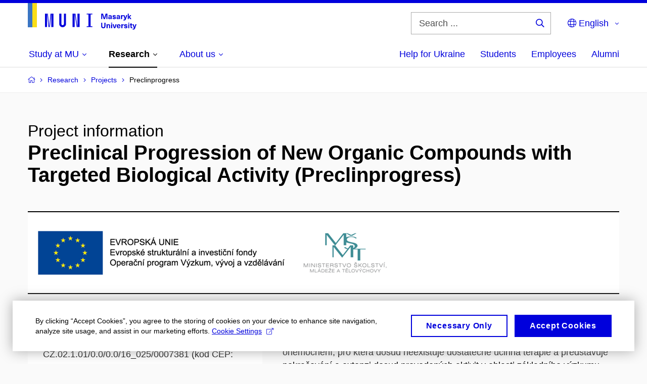

--- FILE ---
content_type: text/html; charset=utf-8
request_url: https://www.muni.cz/en/research/projects/42665?page=6
body_size: 22372
content:


<!doctype html>
<!--[if lte IE 9]>    <html lang="en" class="old-browser no-js no-touch"> <![endif]-->
<!--[if IE 9 ]>    <html lang="en" class="ie9 no-js no-touch"> <![endif]-->
<!--[if (gt IE 9)|!(IE)]><!-->
<html class="no-js" lang="en">
<!--<![endif]-->
<head>
    

<meta charset="utf-8" />
<meta name="viewport" content="width=device-width, initial-scale=1.0">

    <meta name="robots" content="index, follow">

<title>Page 6: Preclinical Progression of New Organic Compounds with Targeted Biological Activity | Masaryk University</title>

<meta name="twitter:site" content="@muni_cz">
<meta name="twitter:card" content="summary">

    <meta name="author" content="Masaryk University" />
    <meta name="twitter:title" content="Page 6: Preclinical Progression of New Organic Compounds with Targeted Biological Activity | Masaryk University" />
    <meta property="og:title" content="Page 6: Preclinical Progression of New Organic Compounds with Targeted Biological Activity | Masaryk University" />
    <meta property="og:image" content="https://cdn.muni.cz/media/2107661/img_3636.jpg?upscale=false&width=1200" />
    <meta name="twitter:image" content="https://cdn.muni.cz/media/2107662/img_3636.jpg?upscale=false&width=1200" />
    <meta property="og:url" content="https://www.muni.cz/en/research/projects/42665" />
    <meta property="og:site_name" content="Masaryk University" />


            <link rel="stylesheet" type="text/css" href="https://cdn.muni.cz/css/MuniWeb/MUNI/style.16de2afa9575307b7073.css" />
<script type="text/javascript" nonce="871728e1-c12f-48f6-918c-9a8b7d9058a0">/*! For license information please see muniweb-critical.f2b8e652ef8f9f2a5db3.js.LICENSE.txt */
!function(){function e(n){return e="function"==typeof Symbol&&"symbol"==typeof Symbol.iterator?function(e){return typeof e}:function(e){return e&&"function"==typeof Symbol&&e.constructor===Symbol&&e!==Symbol.prototype?"symbol":typeof e},e(n)}!function(n,t){function o(n,t){return e(n)===t}function i(){return"function"!=typeof t.createElement?t.createElement(arguments[0]):u?t.createElementNS.call(t,"http://www.w3.org/2000/svg",arguments[0]):t.createElement.apply(t,arguments)}function a(){var e=t.body;return e||((e=i(u?"svg":"body")).fake=!0),e}var s=[],c=[],r={_version:"3.3.1",_config:{classPrefix:"",enableClasses:!0,enableJSClass:!0,usePrefixes:!0},_q:[],on:function(e,n){var t=this;setTimeout((function(){n(t[e])}),0)},addTest:function(e,n,t){c.push({name:e,fn:n,options:t})},addAsyncTest:function(e){c.push({name:null,fn:e})}},l=function(){};l.prototype=r,l=new l;var d=t.documentElement,u="svg"===d.nodeName.toLowerCase(),f=r._config.usePrefixes?" -webkit- -moz- -o- -ms- ".split(" "):["",""];r._prefixes=f;var m=r.testStyles=function(e,n,o,s){var c,r,l,u,f="modernizr",m=i("div"),p=a();if(parseInt(o,10))for(;o--;)(l=i("div")).id=s?s[o]:f+(o+1),m.appendChild(l);return(c=i("style")).type="text/css",c.id="s"+f,(p.fake?p:m).appendChild(c),p.appendChild(m),c.styleSheet?c.styleSheet.cssText=e:c.appendChild(t.createTextNode(e)),m.id=f,p.fake&&(p.style.background="",p.style.overflow="hidden",u=d.style.overflow,d.style.overflow="hidden",d.appendChild(p)),r=n(m,e),p.fake?(p.parentNode.removeChild(p),d.style.overflow=u,d.offsetHeight):m.parentNode.removeChild(m),!!r};l.addTest("touch",(function(){var e;if("ontouchstart"in n||n.DocumentTouch&&t instanceof DocumentTouch)e=!0;else{var o=["@media (",f.join("touch-enabled),("),"heartz",")","{#modernizr{top:9px;position:absolute}}"].join("");m(o,(function(n){e=9===n.offsetTop}))}return e})),function(){var e,n,t,i,a,r;for(var d in c)if(c.hasOwnProperty(d)){if(e=[],(n=c[d]).name&&(e.push(n.name.toLowerCase()),n.options&&n.options.aliases&&n.options.aliases.length))for(t=0;t<n.options.aliases.length;t++)e.push(n.options.aliases[t].toLowerCase());for(i=o(n.fn,"function")?n.fn():n.fn,a=0;a<e.length;a++)1===(r=e[a].split(".")).length?l[r[0]]=i:(!l[r[0]]||l[r[0]]instanceof Boolean||(l[r[0]]=new Boolean(l[r[0]])),l[r[0]][r[1]]=i),s.push((i?"":"no-")+r.join("-"))}}(),function(e){var n=d.className,t=l._config.classPrefix||"";if(u&&(n=n.baseVal),l._config.enableJSClass){var o=new RegExp("(^|\\s)"+t+"no-js(\\s|$)");n=n.replace(o,"$1"+t+"js$2")}l._config.enableClasses&&(n+=" "+t+e.join(" "+t),u?d.className.baseVal=n:d.className=n)}(s),delete r.addTest,delete r.addAsyncTest;for(var p=0;p<l._q.length;p++)l._q[p]();n.Modernizr=l}(window,document),(navigator.maxTouchPoints>0||navigator.msMaxTouchPoints>0)&&(document.documentElement.className=document.documentElement.className.replace("no-touch","touch"))}(),function(e){e.oneTimeEvent=function(e,n,t){(t=t||document).addEventListener(e,(function t(o){return document.removeEventListener(e,t),n(o)}),!1)},e.isDocumentReady=!1,document.addEventListener("DocumentReady",(function(){e.isDocumentReady=!0})),e.elementReady=function(n,t){e.isDocumentReady?e.oneTimeEvent("ElementsReady."+n,t):e.oneTimeEvent("DocumentReady",t)},e.elementsReady=function(e,n){var t=function(o){e(o),!1!==n&&document.removeEventListener("ElementsReady",t)};document.addEventListener("ElementsReady",t,!1)},e.documentReady=function(e){document.addEventListener("DocumentReady",e,!1)};var n={};e.dictionary=function(e,t){if(null==t)return n[e];n[e]=t};var t={};e.items=function(e,n){if(null==n)return t[e];t[e]=n}}(window.Page=window.Page||{}),window.addEventListener("mc-consent",(function(e){e.detail.includes("mc-analytics")&&window.clarity&&window.clarity("consent")}));</script>


<script nonce="871728e1-c12f-48f6-918c-9a8b7d9058a0" data-gtm>
        window.gtm = {'data':{'code':{'v':'2.1'},'page':{'locale':'en','title':'Page 6: Preclinical Progression of New Organic Compounds with Targeted Biological Activity'},'user':{'ip':'3.22.63.0'},'tags':['Věda a výzkum']},'trail':{'page.trail':'Research/Projects/Project'}};
    window.dataLayer = window.dataLayer || [];
    dataLayer.push(window.gtm.data);
    dataLayer.push(window.gtm.trail);
    dataLayer.push({'event':'page'});
</script><script nonce="871728e1-c12f-48f6-918c-9a8b7d9058a0">window.dataLayer = window.dataLayer || [];function gtag() { dataLayer.push(arguments); }gtag('consent', 'default', {'analytics_storage': 'denied','ad_user_data': 'denied','ad_personalization': 'denied','ad_storage': 'denied',});</script>
<script nonce="871728e1-c12f-48f6-918c-9a8b7d9058a0" type="text/javascript" class="">
    (function(w,d,s,l,i){w[l]=w[l]||[];w[l].push({'gtm.start':
    new Date().getTime(),event:'gtm.js'});var f=d.getElementsByTagName(s)[0],
    j=d.createElement(s),dl=l!='dataLayer'?'&l='+l:'';j.async=true;j.src=
    'https://www.googletagmanager.com/gtm.js?id='+i+dl;var n=d.querySelector('[nonce]');
    n&&j.setAttribute('nonce',n.nonce||n.getAttribute('nonce'));f.parentNode.insertBefore(j,f);
    })(window,document,'script','dataLayer','GTM-5LQKVJ');</script>        <script nonce="871728e1-c12f-48f6-918c-9a8b7d9058a0" type="text/javascript">
            (function (c, l, a, r, i, t, y) {
                c[a] = c[a] || function () { (c[a].q = c[a].q || []).push(arguments) };
                t = l.createElement(r); t.async = 1; t.src = "https://www.clarity.ms/tag/" + i;
                y = l.getElementsByTagName(r)[0]; y.parentNode.insertBefore(t, y);
            })(window, document, "clarity", "script", "ku57fhseug");
        </script>
    

<script nonce="871728e1-c12f-48f6-918c-9a8b7d9058a0" type="text/javascript" class="mc-analytics">
    var _paq = window._paq = window._paq || [];
    
        _paq.push(['disableCookies']);
        _paq.push(['trackPageView']);
    (function() {
    var u="//analytics-test.ics.muni.cz:3500";
    _paq.push(['setTrackerUrl', u+'matomo.php']);
    _paq.push(['setSiteId', '667']);
    var d=document, g=d.createElement('script'), s=d.getElementsByTagName('script')[0];
    g.type='text/javascript'; g.async=true; g.src=u+'matomo.js'; s.parentNode.insertBefore(g,s);
    })();
</script>




<link rel="shortcut icon" type="image/x-icon" href="https://cdn.muni.cz/media/3722237/m_bile.ico" />

    <link rel="prev" href="/en/research/projects/42665?page=5" />
    <link rel="next" href="/en/research/projects/42665?page=7" />



    <meta name="facebook-domain-verification" content="37hb9y8dzayp8dy02ov1fdkhlvjp3i" />





    
</head>

<body>
            <p class="menu-accessibility">
            <a title="Go to main content (shortcut: Alt + 2)" accesskey="2" href="#main">
                Go to main content
            </a>
            <span class="hide">|</span>
            <a href="#menu-main">Go to main menu</a>
                <span class="hide">|</span>
                <a href="#form-search">Go to search</a>
        </p>

    
    


            <header class="header">
                <div class="header__wrap">
                    <div class="row-main">
                            <p class="header__logo header__logo--no-margin header__logo--no-margin--crop" role="banner">
                                        <a href="/en" title="Homepage site">
<svg width="215" height="53" viewBox="0 0 215 53"><rect x="0" y="0" width="9" height="48" style="fill:#3a75c3 !important"></rect>
<rect x="9" y="0" width="9" height="48" style="fill:#f9dd17 !important"></rect><path fill="#0000dc" d="M33.94,21l0,26.6l4.14,0l0,-26.6zm4.29,0l2.59,26.6l1.4,0l-2.58,-26.6zm6.73,0l-2.58,26.6l1.4,0l2.59,-26.6zm1.56,0l0,26.6l4.18,0l0,-26.6zm15.69,0l0,20.48c0,3.57,3.23,6.35,6.69,6.35c3.46,0,6.69,-2.78,6.69,-6.35l0,-20.48l-4.18,0l0,20.33c0,1.44,-1.29,2.47,-2.51,2.47c-1.22,0,-2.51,-1.03,-2.51,-2.47l0,-20.33zm26.26,0l0,26.6l4.18,0l0,-26.6zm4.33,0l3.95,26.6l1.45,0l-3.95,-26.6zm5.55,0l0,26.6l4.18,0l0,-26.6zm18.05,25.12l0,1.48l11.36,0l0,-1.48l-3.61,0l0,-23.64l3.61,0l0,-1.48l-11.36,0l0,1.48l3.57,0l0,23.64z"></path><path fill="#0000dc" d="M157.53,31.69l0,-10.68l-3.54,0l-1.55,4.9c-0.4,1.29,-0.76,2.63,-1.04,3.93l-0.03,0c-0.29,-1.3,-0.65,-2.64,-1.06,-3.93l-1.54,-4.9l-3.54,0l0,10.68l2.11,0l0,-5.31c0,-1.34,-0.03,-2.67,-0.09,-4l0.03,0c0.35,1.3,0.74,2.63,1.15,3.92l1.69,5.39l2.52,0l1.7,-5.39c0.4,-1.29,0.79,-2.62,1.13,-3.92l0.03,0c-0.06,1.33,-0.09,2.66,-0.09,4l0,5.31zm5.23,-7.86c-2.17,0,-3.22,1.17,-3.29,2.62l2.03,0c0.03,-0.72,0.48,-1.15,1.26,-1.15c0.74,0,1.25,0.39,1.25,1.35l0,0.27c-0.48,0.03,-1.34,0.12,-1.91,0.21c-2.2,0.34,-2.95,1.18,-2.95,2.43c0,1.32,0.98,2.31,2.6,2.31c1.04,0,1.9,-0.39,2.47,-1.2l0.03,0c0,0.37,0.03,0.7,0.1,1.02l1.9,0c-0.14,-0.51,-0.22,-1.13,-0.22,-2.09l0,-2.76c0,-1.99,-1.11,-3.01,-3.27,-3.01zm1.25,4.65c0,0.69,-0.07,1.09,-0.44,1.45c-0.3,0.3,-0.76,0.44,-1.19,0.44c-0.74,0,-1.13,-0.39,-1.13,-0.96c0,-0.62,0.36,-0.9,1.23,-1.05c0.45,-0.08,1.08,-0.14,1.53,-0.17zm6.81,-4.65c-1.89,0,-3.15,0.97,-3.15,2.34c0,1.77,1.36,2.07,2.64,2.4c1.19,0.31,1.75,0.45,1.75,1.11c0,0.45,-0.37,0.73,-1.1,0.73c-0.87,0,-1.34,-0.43,-1.34,-1.2l-2.13,0c0,1.85,1.31,2.72,3.42,2.72c2.07,0,3.36,-0.96,3.36,-2.39c0,-1.86,-1.5,-2.2,-2.86,-2.56c-1.16,-0.3,-1.64,-0.44,-1.64,-0.98c0,-0.43,0.36,-0.7,1.04,-0.7c0.75,0,1.19,0.33,1.19,1.11l2.02,0c0,-1.7,-1.21,-2.58,-3.2,-2.58zm8.23,0c-2.17,0,-3.22,1.17,-3.3,2.62l2.04,0c0.03,-0.72,0.48,-1.15,1.26,-1.15c0.74,0,1.25,0.39,1.25,1.35l0,0.27c-0.48,0.03,-1.34,0.12,-1.91,0.21c-2.2,0.34,-2.95,1.18,-2.95,2.43c0,1.32,0.97,2.31,2.59,2.31c1.05,0,1.91,-0.39,2.48,-1.2l0.03,0c0,0.37,0.03,0.7,0.1,1.02l1.89,0c-0.13,-0.51,-0.21,-1.13,-0.21,-2.09l0,-2.76c0,-1.99,-1.11,-3.01,-3.27,-3.01zm1.25,4.65c0,0.69,-0.08,1.09,-0.44,1.45c-0.3,0.3,-0.76,0.44,-1.2,0.44c-0.73,0,-1.12,-0.39,-1.12,-0.96c0,-0.62,0.36,-0.9,1.23,-1.05c0.45,-0.08,1.08,-0.14,1.53,-0.17zm8.02,-4.53c-0.9,0,-1.57,0.37,-2.08,1.2l-0.03,0l0,-1.08l-1.93,0l0,7.62l2.1,0l0,-3.6c0,-1.5,0.68,-2.31,1.97,-2.31c0.21,0,0.43,0.03,0.66,0.07l0,-1.81c-0.2,-0.06,-0.48,-0.09,-0.69,-0.09zm8.48,0.12l-2.16,0l-0.83,2.55c-0.34,1.05,-0.62,2.13,-0.88,3.19l-0.03,0c-0.24,-1.06,-0.52,-2.14,-0.84,-3.19l-0.78,-2.55l-2.25,0l2.16,6.19c0.3,0.86,0.36,1.1,0.36,1.38c0,0.75,-0.55,1.24,-1.39,1.24c-0.32,0,-0.61,-0.05,-0.82,-0.13l0,1.68c0.32,0.08,0.72,0.12,1.1,0.12c1.9,0,2.86,-0.67,3.63,-2.82zm8.19,7.62l-3.21,-4.11l2.89,-3.51l-2.36,0l-2.47,3.07l-0.03,0l0,-6.13l-2.09,0l0,10.68l2.09,0l0,-3.57l0.03,0l2.55,3.57z"></path><path fill="#0000dc" d="M153.63,39.01l-2.2,0l0,6.52c0,1.6,-0.72,2.45,-2.05,2.45c-1.32,0,-2.04,-0.85,-2.04,-2.45l0,-6.52l-2.2,0l0,6.6c0,2.82,1.53,4.32,4.24,4.32c2.72,0,4.25,-1.5,4.25,-4.32zm6.39,2.88c-0.97,0,-1.74,0.46,-2.24,1.14l-0.02,0l0,-0.96l-1.97,0l0,7.62l2.1,0l0,-4.08c0,-1.38,0.63,-2.07,1.5,-2.07c0.83,0,1.34,0.52,1.34,1.68l0,4.47l2.1,0l0,-4.68c0,-2.07,-1.1,-3.12,-2.81,-3.12zm6.87,-1.08l0,-1.8l-2.1,0l0,1.8zm0,8.88l0,-7.62l-2.1,0l0,7.62zm6.21,0l2.56,-7.62l-2.19,0l-0.88,3c-0.31,1.08,-0.6,2.19,-0.84,3.3l-0.03,0c-0.24,-1.11,-0.53,-2.22,-0.84,-3.3l-0.88,-3l-2.19,0l2.56,7.62zm6.69,-1.24c-0.9,0,-1.66,-0.56,-1.73,-2.14l5.48,0c0,-0.84,-0.07,-1.42,-0.24,-1.95c-0.48,-1.54,-1.77,-2.53,-3.52,-2.53c-2.39,0,-3.78,1.74,-3.78,3.99c0,2.43,1.39,4.11,3.79,4.11c2.02,0,3.34,-1.16,3.65,-2.55l-2.15,0c-0.1,0.61,-0.66,1.07,-1.5,1.07zm-0.01,-5.14c0.84,0,1.53,0.53,1.66,1.68l-3.33,0c0.17,-1.15,0.81,-1.68,1.67,-1.68zm9.35,-1.36c-0.9,0,-1.57,0.37,-2.08,1.2l-0.03,0l0,-1.08l-1.93,0l0,7.62l2.1,0l0,-3.6c0,-1.5,0.69,-2.31,1.97,-2.31c0.22,0,0.43,0.03,0.66,0.07l0,-1.81c-0.2,-0.06,-0.48,-0.09,-0.69,-0.09zm4.55,-0.12c-1.89,0,-3.15,0.97,-3.15,2.34c0,1.77,1.36,2.07,2.64,2.4c1.18,0.31,1.75,0.45,1.75,1.11c0,0.45,-0.37,0.73,-1.11,0.73c-0.87,0,-1.33,-0.43,-1.33,-1.2l-2.13,0c0,1.85,1.31,2.72,3.42,2.72c2.07,0,3.36,-0.96,3.36,-2.39c0,-1.86,-1.5,-2.2,-2.87,-2.56c-1.15,-0.3,-1.63,-0.43,-1.63,-0.98c0,-0.43,0.36,-0.7,1.03,-0.7c0.75,0,1.2,0.33,1.2,1.11l2.02,0c0,-1.7,-1.21,-2.58,-3.2,-2.58zm7.13,-1.02l0,-1.8l-2.1,0l0,1.8zm0,8.88l0,-7.62l-2.1,0l0,7.62zm5.45,-1.58c-0.72,0,-0.99,-0.33,-0.99,-1.16l0,-3.32l1.46,0l0,-1.56l-1.46,0l0,-1.98l-2.1,0l0,1.98l-1.23,0l0,1.56l1.23,0l0,3.69c0,1.77,0.77,2.47,2.52,2.47c0.36,0,0.83,-0.06,1.11,-0.15l0,-1.6c-0.13,0.05,-0.34,0.07,-0.54,0.07zm8.81,-6.04l-2.16,0l-0.83,2.55c-0.34,1.05,-0.63,2.13,-0.88,3.19l-0.03,0c-0.24,-1.06,-0.53,-2.14,-0.84,-3.19l-0.78,-2.55l-2.25,0l2.16,6.2c0.3,0.85,0.36,1.09,0.36,1.37c0,0.75,-0.56,1.24,-1.4,1.24c-0.31,0,-0.6,-0.05,-0.81,-0.13l0,1.68c0.32,0.08,0.72,0.12,1.1,0.12c1.9,0,2.86,-0.67,3.63,-2.82z"></path><desc>Masaryk University</desc></svg>        </a>

                            </p>

                    <div class="header__side">
                        

                            <form id="form-search" action="/en/search" class="header__search" role="search">
                                <fieldset>
                                    <p>
                                        <label for="search" class="header__search__label icon icon-search"><span class="vhide">Search ...</span></label>
                                        <span class="inp-fix inp-icon inp-icon--after">
                                            <input type="text" name="q" id="search" class="inp-text" placeholder="Search ..." data-hj-masked maxlength="200">
                                            <button type="submit" class="btn-icon icon icon-search">
                                                <span class="vhide">Search ...</span>
                                            </button>
                                        </span>
                                    </p>
                                </fieldset>
                            </form>
                        
    <nav class="menu-lang menu-lang--select" aria-label="Language selection">
        <p class="menu-lang__selected">
            <span class="link menu-lang__selected__link">
                <span class="icon icon-globe"></span> English
            </span>
        </p>
        <p class="menu-lang__popup">
                <a href="/vyzkum/projekty/42665"
                   rel="alternate"
                   hreflang="cs"
                   lang="cs" class="menu-lang__popup__link">
                    Čeština
                </a>
                <a href="/uk/universytet-imeni-masaryka-dopomahaye-ukrayini"
                   rel="alternate"
                   hreflang="uk"
                   lang="uk" class="menu-lang__popup__link">
                    Українська
                </a>
        </p>
    </nav>

                        
                        <!-- placeholder pro externí přihlášení (desktop) -->
                        <div class="user-menu-ext-std" style="display:none;"></div>                        


                        <nav class="menu-mobile" role="navigation">
                            <ul class="menu-mobile__list">
                                    <li class="menu-mobile__item">
                                        <a href="#" class="menu-mobile__link menu-mobile__link--search" aria-hidden="true">
                                            <span class="icon icon-search"></span>
                                        </a>
                                    </li>

                                
    <li class="menu-mobile__item">
            <nav class="menu-lang menu-lang--select" aria-label="Language selection">
                <p class="menu-lang__selected">
                    <span class="link menu-lang__selected__link">
                        <span class="icon icon-globe"></span>
                    </span>
                </p>
                <p class="menu-lang__popup">
                        <a href="/vyzkum/projekty/42665"
                           rel="alternate"
                           hreflang="cs"
                           lang="cs" class="menu-lang__popup__link">
                            Čeština
                        </a>
                        <a href="/uk/universytet-imeni-masaryka-dopomahaye-ukrayini"
                           rel="alternate"
                           hreflang="uk"
                           lang="uk" class="menu-lang__popup__link">
                            Українська
                        </a>
                </p>
            </nav>
    </li>

                                
                                <li class="user-menu-ext-mobile" style="display:none;"></li>



                                    <li class="menu-mobile__item">
                                        <a href="#" class="menu-mobile__link menu-mobile__link--burger">
                                            <span class="menu-mobile__burger"><span></span></span>
                                        </a>
                                    </li>
                            </ul>
                        </nav>

                    </div>

                            <nav id="menu-main" class="menu-primary" role="navigation">
                                <div class="menu-primary__holder">
                                    <div class="menu-primary__wrap">

    <ul class="menu-primary__list">
                <li class="menu-primary__item with-subbox">
                    <span class="menu-primary__links">
<a class="menu-primary__link" href="/en/admissions"><span class="menu-primary__inner">Study at MU</span><span class="icon icon-angle-down"></span></a>                        <a href="#" class="menu-primary__toggle icon icon-angle-down" aria-hidden="true"></a>
                    </span>
                    <div class="menu-subbox">
                        <a href="#" class="menu-subbox__close icon icon-chevron-left" aria-hidden="true"></a>
                        
            <div class="row-main ">
        <div class="grid">
        <div class="grid__cell size--l--3-12 size--s--1-2 ">
        </div>
        <div class="grid__cell size--l--3-12 size--s--1-2 ">
        </div>
        <div class="grid__cell size--l--3-12 size--s--1-2 ">
        </div>
        <div class="grid__cell size--l--3-12 size--s--1-2 ">
        </div>
        </div>
        </div>
            <div class="row-main ">
        <div class="grid">
        <div class="grid__cell size--l--3-12 size--s--1-2 ">
                        

        <p class="menu-subbox__title">
			<a class="menu-subbox__title__link" href="/en/admissions/bachelors-and-masters-studies">Bachelor and Master studies</a>
		</p>
    <div class="menu-subbox__box">
            <ul class="menu-subbox__list">
            <li class="menu-subbox__item">

                <a href="/en/admissions/bachelors-and-masters-studies" class="menu-submenu__link"  >
                    Choose a programme                </a>
                            </li>
            <li class="menu-subbox__item">

                <a href="/en/admissions/bachelors-and-masters-studies/how-to-apply" class="menu-submenu__link"  >
                    How to apply                </a>
                            </li>
            <li class="menu-subbox__item">

                <a href="/en/admissions/bachelors-and-masters-studies/tuition-fees-and-financial-aid" class="menu-submenu__link"  >
                    Tuition fees and scholarships                </a>
                            </li>
            <li class="menu-subbox__item">

                <a href="/en/admissions/bachelors-and-masters-studies/how-to-apply#ApplicationDeadlines" class="menu-submenu__link"  >
                    Deadlines                </a>
                            </li>
            <li class="menu-subbox__item">

                <a href="/en/admissions/bachelors-and-masters-studies/contact-information" class="menu-submenu__link"  >
                    Contacts                </a>
                            </li>
    </ul>

    </div>



        </div>
        <div class="grid__cell size--l--3-12 size--s--1-2 ">
                        

        <p class="menu-subbox__title">
			Other possibilities
		</p>
    <div class="menu-subbox__box">
            <ul class="menu-subbox__list">
            <li class="menu-subbox__item">

                <a href="/en/admissions/phd-studies" class="menu-submenu__link"  >
                    Ph.D. studies                </a>
                            </li>
            <li class="menu-subbox__item">

                <a href="/en/admissions/exchange-programmes" class="menu-submenu__link"  >
                    Exchange programmes                </a>
                            </li>
            <li class="menu-subbox__item">

                <a href="/en/admissions/semester-programmes" class="menu-submenu__link"  >
                    Semester programmes                </a>
                            </li>
            <li class="menu-subbox__item">

                <a href="/en/admissions/educ-alliance" class="menu-submenu__link"  >
                    EDUC Alliance                </a>
                            </li>
            <li class="menu-subbox__item">

                <a href="/en/admissions/summer-and-winter-schools" class="menu-submenu__link"  >
                    Summer and Winter Schools                </a>
                            </li>
            <li class="menu-subbox__item">

                <a href="/en/admissions/czech-compatriots-abroad" class="menu-submenu__link"  >
                    Czech Compatriots Abroad                </a>
                            </li>
            <li class="menu-subbox__item">

                <a href="/en/admissions/bachelors-and-masters-studies/language-courses" class="menu-submenu__link"  >
                    Language courses                </a>
                            </li>
            <li class="menu-subbox__item">

                <a href="/en/admissions/university-for-life" class="menu-submenu__link"  >
                    Lifelong University                </a>
                            </li>
    </ul>

    </div>



        </div>
        <div class="grid__cell size--l--6-12 ">
                        




    

        <div class="grid">
        <div class="grid__cell size--s--1-2 ">
                        


    <article class="box-article-grid">
            <a href="/en/admissions/bachelors-and-masters-studies/10-reasons" class="box-article-grid__inner">
        <p class="box-article-grid__img">

                <img alt="10 reasons why you will fall in love with MU"
                    src="https://cdn.muni.cz/media/3192267/img_3794.jpg?mode=crop&amp;center=0.5,0.5&amp;rnd=133572411970000000&amp;heightratio=0.5&width=278"
                    srcset="https://cdn.muni.cz/media/3192267/img_3794.jpg?mode=crop&amp;center=0.5,0.5&amp;rnd=133572411970000000&amp;heightratio=0.5&amp;width=278 278w,https://cdn.muni.cz/media/3192267/img_3794.jpg?mode=crop&amp;center=0.5,0.5&amp;rnd=133572411970000000&amp;heightratio=0.5&amp;width=477 477w" sizes="(min-width:1240px) 278px,(min-width:1024px) calc((100vw - 30px) * 0.5 - 20px),(min-width:768px) calc((100vw - 10px) * 0.5 - 20px),calc((100vw - 10px) * 1 - 20px)" />

        
            </p>            
        <div class="box-article-grid__content">
                 <h1 class="box-article-grid__title">
10 reasons why you will fall in love with MU      </h1>

            
            
        </div>

            </a>
    </article>








        </div>
        <div class="grid__cell size--s--1-2 ">
                        


    <article class="box-article-grid">
            <a href="/en/admissions/bachelors-and-masters-studies/ambassadors" class="box-article-grid__inner">
        <div class="box-article-grid__img">

                <img alt="Ask our ambassador"
                    src="https://cdn.muni.cz/media/3775540/jak_si_vybrat_obor_muni.jpg?mode=crop&amp;center=0.37,0.50&amp;rnd=134031763560000000&amp;heightratio=0.5&width=278"
                    srcset="https://cdn.muni.cz/media/3775540/jak_si_vybrat_obor_muni.jpg?mode=crop&amp;center=0.37,0.50&amp;rnd=134031763560000000&amp;heightratio=0.5&amp;width=278 278w,https://cdn.muni.cz/media/3775540/jak_si_vybrat_obor_muni.jpg?mode=crop&amp;center=0.37,0.50&amp;rnd=134031763560000000&amp;heightratio=0.5&amp;width=477 477w" sizes="(min-width:1240px) 278px,(min-width:1024px) calc((100vw - 30px) * 0.5 - 20px),(min-width:768px) calc((100vw - 10px) * 0.5 - 20px),calc((100vw - 10px) * 1 - 20px)" />

        
            </div>            
        <div class="box-article-grid__content">
                 <h1 class="box-article-grid__title">
Ask our ambassador      </h1>

            
            
        </div>

            </a>
    </article>








        </div>
        </div>











        </div>
        </div>
        </div>







                    </div>
                </li>
                <li class="menu-primary__item with-subbox">
                    <span class="menu-primary__links">
<a class="menu-primary__link is-active" href="/en/research"><span class="menu-primary__inner">Research</span><span class="icon icon-angle-down"></span></a>                        <a href="#" class="menu-primary__toggle icon icon-angle-down" aria-hidden="true"></a>
                    </span>
                    <div class="menu-subbox">
                        <a href="#" class="menu-subbox__close icon icon-chevron-left" aria-hidden="true"></a>
                        
            <div class="row-main ">
        <div class="grid">
        <div class="grid__cell size--l--3-12 size--s--1-2 ">
                        

        <p class="menu-subbox__title">
			Research at MU
		</p>
    <div class="menu-subbox__box">
            <ul class="menu-subbox__list">
            <li class="menu-subbox__item">

                <a href="/en/research" class="menu-submenu__link"  >
                    Our research                </a>
                            </li>
            <li class="menu-subbox__item">

                <a href="/en/research/research-news" class="menu-submenu__link"  >
                    Research news                </a>
                            </li>
            <li class="menu-subbox__item">

                <a href="/en/research/research-achievements" class="menu-submenu__link"  >
                    Our research achievements                </a>
                            </li>
            <li class="menu-subbox__item">

                <a href="/en/research/our-equipment" class="menu-submenu__link"  >
                    Our equipment                </a>
                            </li>
            <li class="menu-subbox__item">

                <a href="/en/research/isab" class="menu-submenu__link"  >
                    MU International Scientific Advisory Board                </a>
                            </li>
    </ul>

    </div>



        </div>
        <div class="grid__cell size--l--3-12 size--s--1-2 ">
                        

        <p class="menu-subbox__title">
			<a class="menu-subbox__title__link" href="/en/research/publications">Publications and Projects</a>
		</p>
    <div class="menu-subbox__box">
            <ul class="menu-subbox__list">
            <li class="menu-subbox__item">

                <a href="/en/research/publications" class="menu-submenu__link"  >
                    Publications                </a>
                            </li>
            <li class="menu-subbox__item">

                <a href="/en/research/projects" class="menu-submenu__link"  >
                    Projects                </a>
                            </li>
            <li class="menu-subbox__item">

                <a href="https://www.press.muni.cz/en/" class="menu-submenu__link menu-submenu__link--external" target=&#39;_blank&#39; >
                    Munipress publisher<span class="icon icon-external-link"></span>                </a>
                            </li>
    </ul>

    </div>



        </div>
        <div class="grid__cell size--l--3-12 size--s--1-2 ">
                        

        <p class="menu-subbox__title">
			Academic qualifications
		</p>
    <div class="menu-subbox__box">
            <ul class="menu-subbox__list">
            <li class="menu-subbox__item">

                <a href="/en/research/academic-affairs/habilitacni-rizeni-na-mu" class="menu-submenu__link"  >
                    Habilitation procedure at MU                </a>
                            </li>
            <li class="menu-subbox__item">

                <a href="/en/research/academic-affairs/rizeni-ke-jmenovani-profesorem-na-mu" class="menu-submenu__link"  >
                    Professorship procedure at MU                </a>
                            </li>
    </ul>

    </div>



        </div>
        <div class="grid__cell size--l--3-12 size--s--1-2 ">
                        


    <article class="box-article-grid">
            <a href="/en/research" class="box-article-grid__inner">
        <p class="box-article-grid__img">

                <img alt="Read about research at MU"
                    src="https://cdn.muni.cz/media/3016087/img_3624.jpg?mode=crop&amp;center=0.5,0.5&amp;rnd=131562340670000000&amp;heightratio=0.5&width=278"
                    srcset="https://cdn.muni.cz/media/3016087/img_3624.jpg?mode=crop&amp;center=0.5,0.5&amp;rnd=131562340670000000&amp;heightratio=0.5&amp;width=278 278w,https://cdn.muni.cz/media/3016087/img_3624.jpg?mode=crop&amp;center=0.5,0.5&amp;rnd=131562340670000000&amp;heightratio=0.5&amp;width=477 477w" sizes="(min-width:1240px) 278px,(min-width:1024px) calc((100vw - 30px) * 0.5 - 20px),(min-width:768px) calc((100vw - 10px) * 0.5 - 20px),calc((100vw - 10px) * 1 - 20px)" />

        
            </p>            
        <div class="box-article-grid__content">
                 <h1 class="box-article-grid__title">
Read about research at MU      </h1>

            
            
        </div>

            </a>
    </article>








        </div>
        </div>
        </div>







                    </div>
                </li>
                <li class="menu-primary__item with-subbox">
                    <span class="menu-primary__links">
<a class="menu-primary__link" href="/en/about-us"><span class="menu-primary__inner">About us</span><span class="icon icon-angle-down"></span></a>                        <a href="#" class="menu-primary__toggle icon icon-angle-down" aria-hidden="true"></a>
                    </span>
                    <div class="menu-subbox">
                        <a href="#" class="menu-subbox__close icon icon-chevron-left" aria-hidden="true"></a>
                        
            <div class="row-main ">
        <div class="grid">
        <div class="grid__cell size--l--3-12 size--s--1-2 ">
                        

        <p class="menu-subbox__title">
			About us
		</p>
    <div class="menu-subbox__box">
            <ul class="menu-subbox__list">
            <li class="menu-subbox__item">

                <a href="/en/about-us/official-notice-board/about-us" class="menu-submenu__link"  >
                    Who are we                </a>
                            </li>
            <li class="menu-subbox__item">

                <a href="/en/about-us/official-notice-board" class="menu-submenu__link"  >
                    Official notice board                </a>
                            </li>
            <li class="menu-subbox__item">

                <a href="/en/about-us/careers" class="menu-submenu__link"  >
                    Career at MU                </a>
                            </li>
            <li class="menu-subbox__item">

                <a href="/en/cooperation/partnership" class="menu-submenu__link"  >
                    Partnership                </a>
                            </li>
            <li class="menu-subbox__item">

                <a href="/en/cooperation/services" class="menu-submenu__link"  >
                    Services                </a>
                            </li>
    </ul>

    </div>



        </div>
        <div class="grid__cell size--l--3-12 size--s--1-2 ">
                        

        <p class="menu-subbox__title">
			Contacts
		</p>
    <div class="menu-subbox__box">
            <ul class="menu-subbox__list">
            <li class="menu-subbox__item">

                <a href="/en/directories" class="menu-submenu__link"  >
                    Contacts                </a>
                            </li>
            <li class="menu-subbox__item">

                <a href="/en/about-us/organizational-structure/organizational-structure-of-economic-unit" class="menu-submenu__link"  >
                    Organizational structure                </a>
                            </li>
            <li class="menu-subbox__item">

                <a href="/en/about-us/organizational-structure#organy" class="menu-submenu__link"  >
                    MU official bodies                </a>
                            </li>
            <li class="menu-subbox__item">

                <a href="/en/map" class="menu-submenu__link"  >
                    MU Map                </a>
                            </li>
    </ul>

    </div>



        </div>
        <div class="grid__cell size--l--3-12 size--s--1-2 ">
                        

        <p class="menu-subbox__title">
			News
		</p>
    <div class="menu-subbox__box">
            <ul class="menu-subbox__list">
            <li class="menu-subbox__item">

                <a href="/en/events-calendar" class="menu-submenu__link"  >
                    Events calendar                </a>
                            </li>
            <li class="menu-subbox__item">

                <a href="https://www.em.muni.cz/en/" class="menu-submenu__link menu-submenu__link--external" target=&#39;_blank&#39; >
                    News from MU<span class="icon icon-external-link"></span>                </a>
                            </li>
            <li class="menu-subbox__item">

                <a href="/en/media-relations" class="menu-submenu__link"  >
                    Media relations                </a>
                            </li>
    </ul>

    </div>



        </div>
        <div class="grid__cell size--l--3-12 size--s--1-2 ">
                        

        <p class="menu-subbox__title">
			Our mission
		</p>
    <div class="menu-subbox__box">
            <ul class="menu-subbox__list">
            <li class="menu-subbox__item">

                <a href="/en/about-us/ethics" class="menu-submenu__link"  >
                    Ethical principles                </a>
                            </li>
            <li class="menu-subbox__item">

                <a href="/en/about-us/protection-of-rights" class="menu-submenu__link"  >
                    Protection of rights                </a>
                            </li>
            <li class="menu-subbox__item">

                <a href="https://sustain.muni.cz/en" class="menu-submenu__link menu-submenu__link--external" target=&#39;_blank&#39; >
                    Sustainability<span class="icon icon-external-link"></span>                </a>
                            </li>
            <li class="menu-subbox__item">

                <a href="/en/about-us/strategic-projects" class="menu-submenu__link"  >
                    Strategic projects                </a>
                            </li>
            <li class="menu-subbox__item">

                <a href="/en/about-us/gender-equality-at-mu" class="menu-submenu__link"  >
                    Gender equality                </a>
                            </li>
    </ul>

    </div>



        </div>
        </div>
        </div>







                    </div>
                </li>
    </ul>







<ul class="menu-header-secondary">
            <li class="menu-header-secondary__item">
                <a href="/en/masaryk-helps-ukraine" class="menu-header-secondary__link ">
                    Help for Ukraine
                </a>
            </li>
            <li class="menu-header-secondary__item">
                <a href="/en/students" class="menu-header-secondary__link ">
                    Students
                </a>
            </li>
            <li class="menu-header-secondary__item">
                <a href="/en/about-us/careers/international-employees" class="menu-header-secondary__link ">
                    Employees
                </a>
            </li>
            <li class="menu-header-secondary__item">
                <a href="/en/alumni" class="menu-header-secondary__link ">
                    Alumni
                </a>
            </li>

    
</ul>                                    </div>
                                   
                                        <a href="#" class="menu-primary__title">
                                            <span></span>
                                            &nbsp;
                                        </a>
                                    
                                    <div class="menu-primary__main-toggle" aria-hidden="true"></div>
                                </div>
                            </nav>
                    </div>
                </div>
                





            </header>


    <main id="main" class="main">


<nav class="menu-breadcrumb" role="navigation">
    <div class="row-main">
        <strong class="vhide">You are here:</strong>
        <ol class="menu-breadcrumb__list" vocab="http://schema.org/" typeof="BreadcrumbList">
            <li class="menu-breadcrumb__item menu-breadcrumb__item--home" property="itemListElement" typeof="ListItem">
                <a class="menu-breadcrumb__link" property="item" typeof="WebPage" href="/en">
                    <span property="name">Home</span></a>
                <span class="icon icon-angle-right"></span>
                <meta property="position" content="1">
            </li>

                <li class="menu-breadcrumb__item menu-breadcrumb__item--mobile">
                    <span class="icon icon-ellipsis-h"></span>
                    <span class="icon icon-angle-right"></span>
                </li>

                <li class="menu-breadcrumb__item menu-breadcrumb__item--mobile-hidden" property="itemListElement" typeof="ListItem">
                            <a href="/en/research" class="menu-breadcrumb__link" property="item" typeof="WebPage">
            <span property="name" category="">Research</span></a>

                            
                        <span class="icon icon-angle-right"></span>
                    <meta property="position" content="2">
                </li>
                <li class="menu-breadcrumb__item" property="itemListElement" typeof="ListItem">
                            <a href="/en/research/projects" class="menu-breadcrumb__link" property="item" typeof="WebPage">
            <span property="name" category="">Projects</span></a>

                            
                        <span class="icon icon-angle-right"></span>
                    <meta property="position" content="3">
                </li>
                <li class="menu-breadcrumb__item">
                             <span property="name">Preclinprogress</span>

                            
                    <meta content="4">
                </li>
        </ol>
    </div>
</nav>




        
                        



<div class="row-main u-mb-30">
    <h1 class="h2 u-mb-50">
        <span class="huge thin u-pb-10">Project information</span><br>Preclinical Progression of New Organic Compounds with Targeted Biological Activity
         (Preclinprogress)
    </h1>


        <div class="box-bg box-bg--muni-border u-pl-0 u-pt-0 u-pr-0 u-pb-0">
            <div class="box-bg box-bg--white box-bg--small">
                <img src="https://cdn.muni.cz/inet-media/isep/42665?width=700&amp;v=10" alt="Investor logo" />
            </div>
        </div>

    <div class="grid grid--lg">
        <div class="grid__cell size--l--5-12">
            <div class="box-bg box-bg--medium box-bg--white u-mb-30">
                <dl>
                    <dt>
                        Project Identification
                    </dt>
                    <dd>
                        CZ.02.1.01/0.0/0.0/16_025/0007381
                            (kod CEP: EF16_025/0007381)
                    </dd>

                    <dt>
                        Project Period
                    </dt>
                    <dd>
                        8/2018 - 12/2022
                    </dd>

                    <dt>
                        Investor / Pogramme / Project type
                    </dt>
                    <dd>
                        <a href="http://www.msmt.cz/" rel="noopener" target="_blank">Ministry of Education, Youth and Sports of the CR</a>        <ul class="crossroad-links__list u-mb-0">
            <li class="crossroad-links__item u-mb-0">
                Operational Programme Research, Development and Education</li>

                <li class="crossroad-links__item u-mb-0">Priority axis 1: Strengthening capacities for high-quality research</li>
        </ul>

                    </dd>


                            <dt>
MU Faculty or unit                            </dt>
                            <dd>
                                Faculty of Science
                                <ul class="crossroad-links__list u-mb-0">
                                        <li class="crossroad-links__item u-mb-0">
                                            <a href="/en/people/108413-kamil-paruch">doc. Mgr. Kamil Paruch, Ph.D.</a>
                                        </li>
                                        <li class="crossroad-links__item u-mb-0">
                                            Raghib Ashraf, Ph.D.
                                        </li>
                                        <li class="crossroad-links__item u-mb-0">
                                            Dhanraj Omprakash Biradar
                                        </li>
                                        <li class="crossroad-links__item u-mb-0">
                                            Raktim Biswas
                                        </li>
                                        <li class="crossroad-links__item u-mb-0">
                                            Prof. Dr. Simon Joseph Boulton
                                        </li>
                                        <li class="crossroad-links__item u-mb-0">
                                            <a href="/en/people/11088-vitezslav-bryja">prof. Mgr. Vítězslav Bryja, Ph.D.</a>
                                        </li>
                                        <li class="crossroad-links__item u-mb-0">
                                            <a href="/en/people/233510-benoit-jean-pierre-carbain">Benoit Jean-Pierre Carbain, PhD.</a>
                                        </li>
                                        <li class="crossroad-links__item u-mb-0">
                                            <a href="/en/people/31503-milan-ciz">doc. RNDr. Milan Číž, Ph.D.</a>
                                        </li>
                                        <li class="crossroad-links__item u-mb-0">
                                            Mgr. Petra Daďová, Ph.D.
                                        </li>
                                        <li class="crossroad-links__item u-mb-0">
                                            Mgr. Adéla Dvořáková
                                        </li>
                                        <li class="crossroad-links__item u-mb-0">
                                            Felicity Anne Feiser
                                        </li>
                                        <li class="crossroad-links__item u-mb-0">
                                            <a href="/en/people/423436-kristina-goemoeryova">Mgr. Kristína Gömöryová, Ph.D.</a>
                                        </li>
                                        <li class="crossroad-links__item u-mb-0">
                                            Gorakhnath Rajaram Jachak
                                        </li>
                                        <li class="crossroad-links__item u-mb-0">
                                            <a href="/en/people/324221-pavlina-janovska">Mgr. Pavlína Janovská, Ph.D.</a>
                                        </li>
                                        <li class="crossroad-links__item u-mb-0">
                                            <a href="/en/people/242603-katerina-juhaszova">Ing. Kateřina Juhászová, Ph.D.</a>
                                        </li>
                                        <li class="crossroad-links__item u-mb-0">
                                            Mgr. Karol Kaiser, Ph.D.
                                        </li>
                                        <li class="crossroad-links__item u-mb-0">
                                            Bc. Klára Kejdová
                                        </li>
                                        <li class="crossroad-links__item u-mb-0">
                                            <a href="/en/people/431615-prashantkumar-khirsariya">PrashantKumar Khirsariya, Ph.D., M.Sc.</a>
                                        </li>
                                        <li class="crossroad-links__item u-mb-0">
                                            Prof. Dr. Stefan Knapp
                                        </li>
                                        <li class="crossroad-links__item u-mb-0">
                                            <a href="/en/people/18098-lumir-krejci">doc. Mgr. Lumír Krejčí, Ph.D.</a>
                                        </li>
                                        <li class="crossroad-links__item u-mb-0">
                                            <a href="/en/people/7056-lukas-kubala">prof. Mgr. Lukáš Kubala, Ph.D.</a>
                                        </li>
                                        <li class="crossroad-links__item u-mb-0">
                                            Alexandra Litvinchuk, Ph.D.
                                        </li>
                                        <li class="crossroad-links__item u-mb-0">
                                            Paula Martín Moyano, Ph.D.
                                        </li>
                                        <li class="crossroad-links__item u-mb-0">
                                            <a href="/en/people/176525-jirina-medalova">Mgr. Jiřina Medalová, Ph.D.</a>
                                        </li>
                                        <li class="crossroad-links__item u-mb-0">
                                            <a href="/en/people/491711-taufiqueahmed-pirsaheb-mujawar">Taufiqueahmed Pirsaheb Mujawar, Ph.D.</a>
                                        </li>
                                        <li class="crossroad-links__item u-mb-0">
                                            <a href="/en/people/20972-helena-nejezchlebova">RNDr. Helena Nejezchlebová, Ph.D.</a>
                                        </li>
                                        <li class="crossroad-links__item u-mb-0">
                                            Mgr. Václav Němec, Ph.D.
                                        </li>
                                        <li class="crossroad-links__item u-mb-0">
                                            Mgr. Bc. Jana Novotná Škarková
                                        </li>
                                        <li class="crossroad-links__item u-mb-0">
                                            <a href="/en/people/70451-michaela-poremska">JUDr. Michaela Poremská, Ph.D., LL.M.</a>
                                        </li>
                                        <li class="crossroad-links__item u-mb-0">
                                            <a href="/en/people/234654-tomasz-witold-radaszkiewicz">Tomasz Witold Radaszkiewicz, Ph.D., M.Sc.</a>
                                        </li>
                                        <li class="crossroad-links__item u-mb-0">
                                            Pounami Samadder, Ph.D.
                                        </li>
                                        <li class="crossroad-links__item u-mb-0">
                                            Prof. Dr. Dalibor Sameš
                                        </li>
                                        <li class="crossroad-links__item u-mb-0">
                                            <a href="/en/people/491264-viacheslav-shkepu">Viacheslav Shkepu</a>
                                        </li>
                                        <li class="crossroad-links__item u-mb-0">
                                            Prof. Gunnar Schulte, PhD.
                                        </li>
                                        <li class="crossroad-links__item u-mb-0">
                                            Mgr. Kristína Sláviková
                                        </li>
                                        <li class="crossroad-links__item u-mb-0">
                                            <a href="/en/people/18412-karel-soucek">doc. Mgr. Karel Souček, Ph.D.</a>
                                        </li>
                                        <li class="crossroad-links__item u-mb-0">
                                            <a href="/en/people/43501-jakub-svenda">doc. Mgr. Jakub Švenda, PhD.</a>
                                        </li>
                                        <li class="crossroad-links__item u-mb-0">
                                            <a href="/en/people/184464-barbora-valnohova">Mgr. Barbora Valnohová</a>
                                        </li>
                                        <li class="crossroad-links__item u-mb-0">
                                            <a href="/en/people/141774-ondrej-vasicek">Mgr. Ondřej Vašíček, Ph.D.</a>
                                        </li>
                                        <li class="crossroad-links__item u-mb-0">
                                            <a href="/en/people/100477-jan-verner">Ing. Jan Verner, Ph.D.</a>
                                        </li>
                                        <li class="crossroad-links__item u-mb-0">
                                            <a href="/en/people/394295-anna-vyhlidalova-kotrbova">Mgr. Anna Vyhlídalová Kotrbová, Ph.D.</a>
                                        </li>
                                        <li class="crossroad-links__item u-mb-0">
                                            prof. Dr. Herbert Josef Waldmann, dr. h.c.
                                        </li>
                                        <li class="crossroad-links__item u-mb-0">
                                            <a href="/en/people/113310-eva-zufanova">Ing. Eva Žufanová</a>
                                        </li>
                                </ul>
                            </dd>






                </dl>
            </div>
        </div>

        <div class="grid__cell size--l--7-12">
<p>Projekt reaguje na velké společenské téma – na nárůst počtu onemocnění onkologického a&#160;kardiologického typu, respektive na problém léčby těchto onemocnění, pro která dosud neexistuje dostatečně účinná terapie a&#160;představuje pokračování a&#160;extenzi dosud provedených aktivit v&#160;oblasti základního výzkumu, v&#160;jejichž rámci se žadateli podařilo identifikovat několik nových tříd organických sloučenin s&#160;atraktivní, v&#160;některých případech unikátní biologickou aktivitou s&#160;potenciálem vykázat terapeutickou účinnost při minimálních nežádoucích vedlejších účincích. Náplní projektu je preklinická progrese sloučenin mimo rámec základního výzkumu, tzn. příprava dostatečně širokého setu sloučenin v&#160;rámci jednotlivých tříd a&#160;zejména důkladné testování jejich biologických a&#160;obzvláště farmakologických vlastností, včetně in vivo studií.  Výsledkem projektu jsou identifikované sloučeniny, které mají natolik atraktivní, dostatečně charakterizovaný, biologický a&#160;farmakologický profil, aby mohly být reálně nabídnuty inovativním farmaceutickým firmám s&#160;cílem identifikovat v&#160;relativně krátkém časovém rámci jednotlivé kandidátní sloučeniny pro klinická testování a&#160;dopracovat je do účinného produktu, který bude komercializován.</p>



<h1 class="h3">Publications</h1><div class="ajax-form-container" id="ajax-form-container1">

    <p><strong>Total number of publications: 73</strong></p>
    <hr/>

<div class="row-main">
    <div class="crossroad-links crossroad-links--type-4 u-mb-0">
<h1 class="h4 u-mt-0">2021</h1>                        <ul class="crossroad-links crossroad-links--type-4 u-mb-0">


<li class="crossroad-links__item u-mb-30">
    <h2 class="crossroad-links__subtitle"><a href="/en/research/publications/1806136" title="Pseurotin D Induces Apoptosis through Targeting Redox Sensitive Pathways in Human Lymphoid Leukemia Cells" >
Pseurotin D Induces Apoptosis through Targeting Redox Sensitive Pathways in Human Lymphoid Leukemia Cells
        </a></h2>
    <p class="meta crossroad-links__desc">
            <span class="meta__item">
                    MOSEJOV&#193; Eva
            </span>
            <span class="meta__item">
                    BOSNJAKOVIC Rebeka
            </span>
            <span class="meta__item">
KUBALA Lukáš            </span>
            <span class="meta__item">
VAŠÍČEK Ondřej            </span>
    </p>

            <p class="meta crossroad-links__desc">
                Article in Periodical
            </p>

        <p class="small crossroad-links__desc"><strong>Antioxidants</strong>, year: 2021, volume: 10, edition: 10, <a href="https://doi.org/10.3390/antiox10101576" target="_blank" title="https://doi.org/10.3390/antiox10101576">DOI</a></p>
</li>

<li class="crossroad-links__item u-mb-30">
    <h2 class="crossroad-links__subtitle"><a href="/en/research/publications/1764159" title="Pseurotin D Inhibits the Activation of Human Lymphocytes" >
Pseurotin D Inhibits the Activation of Human Lymphocytes
        </a></h2>
    <p class="meta crossroad-links__desc">
            <span class="meta__item">
RUBANOVÁ Daniela            </span>
            <span class="meta__item">
DAĎOVÁ Petra            </span>
            <span class="meta__item">
VAŠÍČEK Ondřej            </span>
            <span class="meta__item">
KUBALA Lukáš            </span>
    </p>

            <p class="meta crossroad-links__desc">
                Article in Periodical
            </p>

        <p class="small crossroad-links__desc"><strong>International Journal of Molecular Sciences</strong>, year: 2021, volume: 22, edition: 4, <a href="https://doi.org/10.3390/ijms22041938" target="_blank" title="https://doi.org/10.3390/ijms22041938">DOI</a></p>
</li>

<li class="crossroad-links__item u-mb-30">
    <h2 class="crossroad-links__subtitle"><a href="/en/research/publications/1838561" title="Roles of individual human Dishevelled paralogs in the Wnt signalling pathways" >
Roles of individual human Dishevelled paralogs in the Wnt signalling pathways
        </a></h2>
    <p class="meta crossroad-links__desc">
            <span class="meta__item">
PACLÍKOVÁ Petra            </span>
            <span class="meta__item">
RADASZKIEWICZ Tomasz Witold            </span>
            <span class="meta__item">
POTĚŠIL David            </span>
            <span class="meta__item">
HARNOŠ Jakub            </span>
            <span class="meta__item">
ZDRÁHAL Zbyněk            </span>
            <span class="meta__item">
BRYJA Vítězslav            </span>
    </p>

            <p class="meta crossroad-links__desc">
                Article in Periodical
            </p>

        <p class="small crossroad-links__desc"><strong>Cellular Signalling</strong>, year: 2021, volume: 85, edition: September, <a href="https://doi.org/10.1016/j.cellsig.2021.110058" target="_blank" title="https://doi.org/10.1016/j.cellsig.2021.110058">DOI</a></p>
</li>

<li class="crossroad-links__item u-mb-30">
    <h2 class="crossroad-links__subtitle"><a href="/en/research/publications/1758048" title="Single-molecule visualization of human RECQ5 interactions with single-stranded DNA recombination intermediates" >
Single-molecule visualization of human RECQ5 interactions with single-stranded DNA recombination intermediates
        </a></h2>
    <p class="meta crossroad-links__desc">
            <span class="meta__item">
                    XUE C. Y.
            </span>
            <span class="meta__item">
MOLNÁROVÁ Lucia            </span>
            <span class="meta__item">
                    STEINFELD J. B.
            </span>
            <span class="meta__item">
                    ZHAO W. X.
            </span>
            <span class="meta__item">
                    MA C. J.
            </span>
            <span class="meta__item">
ŠPÍREK Mário            </span>
            <span class="meta__item">
                    KANIECKI K.
            </span>
            <span class="meta__item">
                    KWON Y.
            </span>
            <span class="meta__item">
                    BELAN Ondrej
            </span>
            <span class="meta__item">
KREJČÍ Kateřina            </span>
            <span class="meta__item">
                    BOULTON S. J.
            </span>
            <span class="meta__item">
                    SUNG P.
            </span>
            <span class="meta__item">
                    GREENE E. C.
            </span>
            <span class="meta__item">
KREJČÍ Lumír            </span>
    </p>

            <p class="meta crossroad-links__desc">
                Article in Periodical
            </p>

        <p class="small crossroad-links__desc"><strong>Nucleic acids research</strong>, year: 2021, volume: 49, edition: 1, <a href="https://doi.org/10.1093/nar/gkaa1184" target="_blank" title="https://doi.org/10.1093/nar/gkaa1184">DOI</a></p>
</li>

<li class="crossroad-links__item u-mb-30">
    <h2 class="crossroad-links__subtitle"><a href="/en/research/publications/1796960" title="Stereocontrolled Synthesis of Pseurotin A(2)" >
Stereocontrolled Synthesis of Pseurotin A(2)
        </a></h2>
    <p class="meta crossroad-links__desc">
            <span class="meta__item">
JACHAK Gorakhnath Rajaram            </span>
            <span class="meta__item">
THARRA Prabhakara Rao            </span>
            <span class="meta__item">
SEVELDA Petr            </span>
            <span class="meta__item">
ŠVENDA Jakub            </span>
    </p>

            <p class="meta crossroad-links__desc">
                Article in Periodical
            </p>

        <p class="small crossroad-links__desc"><strong>Journal of Organic Chemistry</strong>, year: 2021, volume: 86, edition: 17, <a href="https://doi.org/10.1021/acs.joc.1c01152" target="_blank" title="https://doi.org/10.1021/acs.joc.1c01152">DOI</a></p>
</li>

<li class="crossroad-links__item u-mb-30">
    <h2 class="crossroad-links__subtitle"><a href="/en/research/publications/1772100" title="WNT5B in Physiology and Disease" >
WNT5B in Physiology and Disease
        </a></h2>
    <p class="meta crossroad-links__desc">
            <span class="meta__item">
                    SUTHON Sarocha
            </span>
            <span class="meta__item">
                    PERKINS Rachel S.
            </span>
            <span class="meta__item">
BRYJA Vítězslav            </span>
            <span class="meta__item">
                    MIRANDA-CARBONI Gustavo A.
            </span>
            <span class="meta__item">
                    KRUM Susan A.
            </span>
    </p>

            <p class="meta crossroad-links__desc">
                Article in Periodical
            </p>

        <p class="small crossroad-links__desc"><strong>Frontiers in Cell and Developmental Biology</strong>, year: 2021, volume: 09, edition: May, <a href="https://doi.org/10.3389/fcell.2021.667581" target="_blank" title="https://doi.org/10.3389/fcell.2021.667581">DOI</a></p>
</li>                            </ul>
<h1 class="h4 u-mt-0">2020</h1>                        <ul class="crossroad-links crossroad-links--type-4 u-mb-0">


<li class="crossroad-links__item u-mb-30">
    <h2 class="crossroad-links__subtitle"><a href="/en/research/publications/1721436" title="Activity of Smurf2 Ubiquitin Ligase Is Regulated by the Wnt Pathway Protein Dishevelled" >
Activity of Smurf2 Ubiquitin Ligase Is Regulated by the Wnt Pathway Protein Dishevelled
        </a></h2>
    <p class="meta crossroad-links__desc">
            <span class="meta__item">
BERNATÍK Ondřej            </span>
            <span class="meta__item">
PACLÍKOVÁ Petra            </span>
            <span class="meta__item">
GANJI Sri Ranjani            </span>
            <span class="meta__item">
BRYJA Vítězslav            </span>
    </p>

            <p class="meta crossroad-links__desc">
                Article in Periodical
            </p>

        <p class="small crossroad-links__desc"><strong>Cells</strong>, year: 2020, volume: 9, edition: 5, <a href="https://doi.org/10.3390/cells9051147" target="_blank" title="https://doi.org/10.3390/cells9051147">DOI</a></p>
</li>

<li class="crossroad-links__item u-mb-30">
    <h2 class="crossroad-links__subtitle"><a href="/en/research/publications/1695616" title="Cdc-Like Kinases (CLKs): Biology, Chemical Probes, and Therapeutic Potential" >
Cdc-Like Kinases (CLKs): Biology, Chemical Probes, and Therapeutic Potential
        </a></h2>
    <p class="meta crossroad-links__desc">
            <span class="meta__item">
MARTÍN MOYANO Paula            </span>
            <span class="meta__item">
NĚMEC Václav            </span>
            <span class="meta__item">
PARUCH Kamil            </span>
    </p>

            <p class="meta crossroad-links__desc">
                Article in Periodical
            </p>

        <p class="small crossroad-links__desc"><strong>International Journal of Molecular Sciences</strong>, year: 2020, volume: 21, edition: 20, <a href="https://doi.org/10.3390/ijms21207549" target="_blank" title="https://doi.org/10.3390/ijms21207549">DOI</a></p>
</li>

<li class="crossroad-links__item u-mb-30">
    <h2 class="crossroad-links__subtitle"><a href="/en/research/publications/2301277" title="DETERMINATION OF ACTIVATION OF PHAGOCYTES IN MOUSE BLOOD" >
DETERMINATION OF ACTIVATION OF PHAGOCYTES IN MOUSE BLOOD
        </a></h2>
    <p class="meta crossroad-links__desc">
            <span class="meta__item">
KOCURKOVÁ Anna            </span>
            <span class="meta__item">
KUBALA Lukáš            </span>
    </p>

            <p class="meta crossroad-links__desc">
                Chapter of a book
            </p>

        <p class="small crossroad-links__desc"><strong>CURRENT INVESTIGATIONS IN BLOOD AND CANCER CELLS</strong>, year: 2020, number of pages: 5 s.</p>
</li>

<li class="crossroad-links__item u-mb-30">
    <h2 class="crossroad-links__subtitle"><a href="/en/research/publications/1692161" title="Choroid Plexus: The Orchestrator of Long-Range Signalling Within the CNS" >
Choroid Plexus: The Orchestrator of Long-Range Signalling Within the CNS
        </a></h2>
    <p class="meta crossroad-links__desc">
            <span class="meta__item">
KAISER Karol            </span>
            <span class="meta__item">
BRYJA Vítězslav            </span>
    </p>

            <p class="meta crossroad-links__desc">
                Article in Periodical
            </p>

        <p class="small crossroad-links__desc"><strong>International Journal of Molecular Sciences</strong>, year: 2020, volume: 21, edition: 13, <a href="https://doi.org/10.3390/ijms21134760" target="_blank" title="https://doi.org/10.3390/ijms21134760">DOI</a></p>
</li>
            </ul>
    </div>

    <form action="/en/research/projects/42665?page=6" class="ajax-form" data-ajax-remove-query="[&quot;page&quot;]" data-id="ajax-form-container1" enctype="multipart/form-data" method="post">        <p class="paging">
            <span class="paging__pages">
                    <a class="paging__pages__prev link-icon link-icon--before" href="/en/research/projects/42665?page=5" data-post-ajax>
                        <span class="icon icon-long-arrow-left"></span>Previous
                    </a>

                            <a class="paging__pages__item" href="/en/research/projects/42665" data-post-ajax>1</a>
                            <a class="paging__pages__item" href="/en/research/projects/42665?page=2" data-post-ajax>2</a>
                            <a class="paging__pages__item" href="/en/research/projects/42665?page=3" data-post-ajax>3</a>
                            <a class="paging__pages__item" href="/en/research/projects/42665?page=4" data-post-ajax>4</a>
                            <a class="paging__pages__item" href="/en/research/projects/42665?page=5" data-post-ajax>5</a>
                        <strong class="paging__pages__item is-active">6</strong>
                            <a class="paging__pages__item" href="/en/research/projects/42665?page=7" data-post-ajax>7</a>
                            <a class="paging__pages__item" href="/en/research/projects/42665?page=8" data-post-ajax>8</a>

                    <a class="paging__pages__next link-icon link-icon--after" href="/en/research/projects/42665?page=7" data-post-ajax>
                        Next<span class="icon icon-long-arrow-right"></span>
                    </a>
            </span>

        </p>
<input name='ufprt' type='hidden' value='pDSiB1BpDT5yNgCzWAmdiTczcerP/wncJ5l6wknHPbdnAZpJLiN/TwVuCemt+wyqneLevFfbKBefo2XvIxwtZ8g42K3Ys6WjBoUzPT0d4w2twWsLrxOB4Ivnnma6wq2cjzhj/9nS6MaD0ny7APu9TZAVbzxo/B6/v6IaH2qzrBUtlmJk67aXPJZGfeyTaBAMfHkihv96teecSL1Nis/9cStz1kpvAW/kroQ6aYNHx4X+Rn8lOtXQKMlANfy5AdUDBAQ1eSTNkozrHaeEeWapVJMRUZn6FA+0IWvwngA5yIQSsZ5yZeATfH/qBbbcwa29mUpEf+w+9jlnGvgfbwi8ipuprM6vRUns9ZR3MBTllD1QxcGUpFc0MfXjhxESt/Sv90EZRrQ/g/KZhCSnjMwpV2hVRtlZWFSJV7OwaDsnXwHs6BiN5oT2gbMPOhZ6TEBEEYV1rMvygVHryJlsmCVHdeMvgZs4/iHAl3naWAgbA9U0tSphNUekGC6Ux+9SDjfGEwXGNmF6u/VT99WSadENw1zk3KbcsdRYb/IvTyROABIQt7qrbNmcWMnLPHoFmWYi+zRzNfWLzF/48uO0hn1KN8TyjY0AG0qBsbmG41Ildyaqrj1aYbguaZO9fjdEosCh6OmyHkFFPb23E1bMP2Ff8Fun+/UXPqPL7dmWChg4v1k0psEm9nZTKUR9Gj0hhY1gC3ZcNowtBDkcdA+db5JTuYWnGL42xn9ZEOqpIAIPhFwoIlXE6lSXKaEx9Oy+4v8KtcauYKV5k7oy5VMgT+xmVfgjMyfSxTcn1C3/7nQy+0bhX+gyWDcyAizB8sL6p3Fuu48eI0gTYn2YWQOO63eYleZ1q7IJxmJDB5Y7elkYT1cxWef6iFc23TcNdipP+zYQEKtqDAqQ0cdnVvPp7lTLwJSY8GBRj2DmIadR+BQdnWAMeh8Cc2VVkKDei98BCrQbtK7F8CX/iRPeIGWbCnCUH3sog81+qL97h66CLJ+xIR52XOmhFC2xKeLFpkt75gWCiJpfjM1iI2SpSD+5H9nqvBeJ9S3GuPI00+QbuPGKU86S6R8gKns8a8bZCwike2urfAbXncCdubboN/IXuJ0gHzDqFM/8Pk2FvHU5iSOhb3GdqDk8DNm9NhPamB2tFPOny69FO0sZaOPNw+P2Hg9Y+dFvAESvYUnTznyFd6soInjCZ94lm9pKqQbvXsrRg8G3RGEDWhA2XYhPmvJ1DLZ5U/w2nhdx5dddtBOVj0OwMkzSd7bkeqE2Lxkm73Zm6jSZCgYa3mR9alGXgLOAogZD9qYowZE=' /></form>
</div>



</div>        </div>
    </div>
</div>














    </main>


        <footer class="footer">





            <div class="row-main">

        <div class="footer__menu">
        <div class="grid">
        <div class="grid__cell size--m--1-5 size--l--2-12 footer__menu__toggle">
            <div class="footer__menu__title with-subitems">
                <h2 class=""><a href="/en/admissions" class="footer__menu__title__link"  title="Admissions">
Admissions
                        </a></h2>
                <a href="#" class="footer__menu__title__toggle icon icon-angle-down" aria-hidden="true" title="Show submenu"></a>
            </div>
                <div class="footer__menu__box">
                    <ul class="footer__menu__list">
                                <li class="footer__menu__item">
                                    <a href="/en/admissions/bachelors-and-masters-studies" class="footer__menu__link"  title="Bachelor's&#160;and Master's&#160;studies">
                                        Bachelor's&#160;and Master's&#160;studies
                                    </a>
                                </li>
                                <li class="footer__menu__item">
                                    <a href="/en/admissions/phd-studies" class="footer__menu__link"  title="Ph.D. studies">
                                        Ph.D. studies
                                    </a>
                                </li>
                                <li class="footer__menu__item">
                                    <a href="/en/admissions/exchange-programmes" class="footer__menu__link"  title="Exchange programmes">
                                        Exchange programmes
                                    </a>
                                </li>
                                <li class="footer__menu__item">
                                    <a href="/en/admissions/semester-programmes" class="footer__menu__link"  title="Semester programmes">
                                        Semester programmes
                                    </a>
                                </li>
                                <li class="footer__menu__item">
                                    <a href="/en/admissions/summer-and-winter-schools" class="footer__menu__link"  title="Summer and Winter Schools">
                                        Summer and Winter Schools
                                    </a>
                                </li>
                                <li class="footer__menu__item">
                                    <a href="https://is.muni.cz/prihlaska/?lang=en" class="footer__menu__link"  target="_blank" rel="noopener" title="E-application">
                                        E-application
                                    </a>
                                </li>
                                <li class="footer__menu__item">
                                    <a href="/en/admissions" class="footer__menu__link"  title="Studying at MUNI">
                                        Studying at MUNI
                                    </a>
                                </li>
                    </ul>
                </div>
        </div>




        <div class="grid__cell size--m--1-5 size--l--2-12 footer__menu__toggle">
            <div class="footer__menu__title with-subitems">
                <h2 class=""><a href="/en/research" class="footer__menu__title__link"  title="Research">
Research
                        </a></h2>
                <a href="#" class="footer__menu__title__toggle icon icon-angle-down" aria-hidden="true" title="Show submenu"></a>
            </div>
                <div class="footer__menu__box">
                    <ul class="footer__menu__list">
                                <li class="footer__menu__item">
                                    <a href="/en/research" class="footer__menu__link"  title="Our research">
                                        Our research
                                    </a>
                                </li>
                                <li class="footer__menu__item">
                                    <a href="/en/research/research-news" class="footer__menu__link"  title="Research news">
                                        Research news
                                    </a>
                                </li>
                                <li class="footer__menu__item">
                                    <a href="/en/research/research-achievements" class="footer__menu__link"  title="Research achievements">
                                        Research achievements
                                    </a>
                                </li>
                                <li class="footer__menu__item">
                                    <a href="/en/research/research-topics" class="footer__menu__link"  title="Research topics">
                                        Research topics
                                    </a>
                                </li>
                                <li class="footer__menu__item">
                                    <a href="/en/research/our-equipment" class="footer__menu__link"  title="Our equipment">
                                        Our equipment
                                    </a>
                                </li>
                                <li class="footer__menu__item">
                                    <a href="/en/research/publications" class="footer__menu__link"  title="Publications">
                                        Publications
                                    </a>
                                </li>
                                <li class="footer__menu__item">
                                    <a href="/en/research/projects" class="footer__menu__link"  title="Projects">
                                        Projects
                                    </a>
                                </li>
                                <li class="footer__menu__item">
                                    <a href="/en/research/academic-affairs/habilitacni-rizeni-na-mu" class="footer__menu__link"  title="Habilitation procedure at MU">
                                        Habilitation procedure at MU
                                    </a>
                                </li>
                                <li class="footer__menu__item">
                                    <a href="/en/research/academic-affairs/rizeni-ke-jmenovani-profesorem-na-mu" class="footer__menu__link"  title="Professorship procedure at MU">
                                        Professorship procedure at MU
                                    </a>
                                </li>
                    </ul>
                </div>
        </div>




        <div class="grid__cell size--m--1-5 size--l--2-12 footer__menu__toggle">
            <div class="footer__menu__title with-subitems">
                <h2 class=""><a href="/en/about-us" class="footer__menu__title__link"  title="About us">
About us
                        </a></h2>
                <a href="#" class="footer__menu__title__toggle icon icon-angle-down" aria-hidden="true" title="Show submenu"></a>
            </div>
                <div class="footer__menu__box">
                    <ul class="footer__menu__list">
                                <li class="footer__menu__item">
                                    <a href="/en/about-us/official-notice-board" class="footer__menu__link"  title="Official notice board">
                                        Official notice board
                                    </a>
                                </li>
                                <li class="footer__menu__item">
                                    <a href="/en/about-us/careers" class="footer__menu__link"  title="Careers">
                                        Careers
                                    </a>
                                </li>
                                <li class="footer__menu__item">
                                    <a href="/en/about-us" class="footer__menu__link"  title="About us">
                                        About us
                                    </a>
                                </li>
                                <li class="footer__menu__item">
                                    <a href="/en/cooperation/partnership" class="footer__menu__link"  title="Partnership">
                                        Partnership
                                    </a>
                                </li>
                                <li class="footer__menu__item">
                                    <a href="/en/cooperation/services" class="footer__menu__link"  title="Services">
                                        Services
                                    </a>
                                </li>
                    </ul>
                </div>
        </div>




        <div class="grid__cell size--m--1-5 size--l--2-12 footer__menu__toggle">
            <div class="footer__menu__title with-subitems">
                <h2 class="">Contacts</h2>
                <a href="#" class="footer__menu__title__toggle icon icon-angle-down" aria-hidden="true" title="Show submenu"></a>
            </div>
                <div class="footer__menu__box">
                    <ul class="footer__menu__list">
                                <li class="footer__menu__item">
                                    <a href="/en/directories" class="footer__menu__link"  title="Directories">
                                        Directories
                                    </a>
                                </li>
                                <li class="footer__menu__item">
                                    <a href="/en/about-us/organizational-structure/organizational-structure-of-economic-unit" class="footer__menu__link"  title="Organizational structure">
                                        Organizational structure
                                    </a>
                                </li>
                                <li class="footer__menu__item">
                                    <a href="/en/about-us/organizational-structure" class="footer__menu__link"  title="MU Official bodies">
                                        MU Official bodies
                                    </a>
                                </li>
                                <li class="footer__menu__item">
                                    <a href="https://libraries.muni.cz" class="footer__menu__link"  target="_blank" rel="noopener" title="Libraries and publications">
                                        Libraries and publications
                                    </a>
                                </li>
                                <li class="footer__menu__item">
                                    <a href="/en/map" class="footer__menu__link"  title="Contact and orientation">
                                        Contact and orientation
                                    </a>
                                </li>
                    </ul>
                </div>
        </div>




        <div class="grid__cell size--m--1-5 size--l--2-12 footer__menu__toggle">
            <div class="footer__menu__title with-subitems">
                <h2 class="">News</h2>
                <a href="#" class="footer__menu__title__toggle icon icon-angle-down" aria-hidden="true" title="Show submenu"></a>
            </div>
                <div class="footer__menu__box">
                    <ul class="footer__menu__list">
                                <li class="footer__menu__item">
                                    <a href="/en/events-calendar" class="footer__menu__link"  title="Event calendar">
                                        Event calendar
                                    </a>
                                </li>
                                <li class="footer__menu__item">
                                    <a href="https://www.em.muni.cz/en/" class="footer__menu__link"  target="_blank" rel="noopener" title="News from MU">
                                        News from MU
                                    </a>
                                </li>
                                <li class="footer__menu__item">
                                    <a href="/en/media-relations" class="footer__menu__link"  title="Media relations">
                                        Media relations
                                    </a>
                                </li>
                    </ul>
                </div>
        </div>
        </div>
        </div>




                    <div class="footer__links">
                        <div class="grid">
                                    <div class="grid__cell size--auto">
                                        <p>
                                            <a class="" href="https://www.online.muni.cz/en"  target="_blank" rel="noopener">
                                                MU news portal
                                            </a>
                                        </p>
                                    </div>
                                    <div class="grid__cell size--auto">
                                        <p>
                                            <a class="" href="https://is.muni.cz/?lang=en"  target="_blank" rel="noopener">
                                                IS MU
                                            </a>
                                        </p>
                                    </div>
                                    <div class="grid__cell size--auto">
                                        <p>
                                            <a class="" href="https://inet.muni.cz/"  target="_blank" rel="noopener">
                                                INET MU
                                            </a>
                                        </p>
                                    </div>
                                    <div class="grid__cell size--auto">
                                        <p>
                                            <a class="" href="https://portal.muni.cz/?lang=en"  target="_blank" rel="noopener">
                                                MU Portal
                                            </a>
                                        </p>
                                    </div>
                                    <div class="grid__cell size--auto">
                                        <p>
                                            <a class="" href="https://is.muni.cz/obchod/?lang=en"  target="_blank" rel="noopener">
                                                MU Shopping center
                                            </a>
                                        </p>
                                    </div>
                                    <div class="grid__cell size--auto">
                                        <p>
                                            <a class="" href="https://munishop.muni.cz/"  target="_blank" rel="noopener">
                                                Munishop
                                            </a>
                                        </p>
                                    </div>
                                    <div class="grid__cell size--auto">
                                        <p>
                                            <a class="" href="http://" >
                                                
                                            </a>
                                        </p>
                                    </div>
                        </div>
                    </div>




                    <div class="footer__bottom">
                        <div class="footer__copyrights">
                                © 2026 <a href="https://www.muni.cz/en" target="_blank" rel="noopener">Masaryk University</a>
                                <br />
                            <span class="meta">
                                    <span class="meta__item"><a href="/en/webmaster">Webmaster</a></span>
                                        <span class="meta__item"><a href="/en/system/prohlaseni-o-pristupnosti">Accessibility statement</a></span>
                                                                    <span class="meta__item"><a href="#" class="mc-open-dialog">Cookies</a></span>
                            </span>
                        </div>

                            <div class="footer__share" style="margin: 0 0 2.1em;">
                                            <a class="footer__share-item icon icon-facebook" title="Facebook" href="https://www.facebook.com/MasarykUniversity" target="_blank" rel="noopener">
                                                <span class="vhide">Facebook</span>
                                            </a>
                                            <a class="footer__share-item icon icon-instagram" title="Instagram" href="https://www.instagram.com/masaryk_university/" target="_blank" rel="noopener">
                                                <span class="vhide">Instagram</span>
                                            </a>
                                            <a class="footer__share-item icon icon-youtube" title="Youtube" href="https://www.youtube.com/user/MasarykuniBrno" target="_blank" rel="noopener">
                                                <span class="vhide">Youtube</span>
                                            </a>
                                            <a class="footer__share-item icon icon-linkedin" title="LinkedIn" href="https://www.linkedin.com/company/23419" target="_blank" rel="noopener">
                                                <span class="vhide">LinkedIn</span>
                                            </a>
                                                <a class="footer__share-item icon icon-envelope" title="e-mail" href="mailto:info@muni.cz">
                                                    <span class="vhide">e-mail</span>
                                                </a>
                                            <a class="footer__share-item icon icon-email" title="Email" href="http://info@muni.cz" target="_blank" rel="noopener">
                                                <span class="vhide">Email</span>
                                            </a>
                                
<div class="btn-dropdown no-a-underline right u-mb-0" data-href="dropdown-cal">
    <a class="footer__share-item icon icon-calendar-alt" data-href="dropdown-cal" title="Add events to personal calendar" href="#">
        <span class="vhide">Add to calendar</span>
    </a>
    <div class="btn-dropdown__menu add-calendar btn-dropdown__menu--up btn-dropdown__menu--right-align">
        <div class="btn-dropdown__list">
            <div class="btn-dropdown__item">
                <a href="https://calendar.google.com/calendar/r/settings/addbyurl?cid=webcal%3a%2f%2fwww.muni.cz%3a443%2fUmbraco%2fApi%2fNewsEventsApi%2fGetCalendar%3fmodule%3d2HO0XdRPuABLKzaih6Q0jhX1xbsRxyAvm5qy0sa9Vo0V%252bbDcBkowlT%252bb28GR5oxVcOYGUA%253d%253d%26lang%3den" class="btn-dropdown__link" target="_blank" rel="noopener">
                    Add to Google calendar
                    <span class="icon icon-google" style="font-size: inherit"></span>
                </a>
            </div>
            <div class="btn-dropdown__item">
                <a href="https://outlook.office.com/calendar/addcalendar?url=webcal%3a%2f%2fwww.muni.cz%3a443%2fUmbraco%2fApi%2fNewsEventsApi%2fGetCalendar%3fmodule%3d2HO0XdRPuABLKzaih6Q0jhX1xbsRxyAvm5qy0sa9Vo0V%252bbDcBkowlT%252bb28GR5oxVcOYGUA%253d%253d%26lang%3den" class="btn-dropdown__link" target="_blank" rel="noopener">
                    Add to Microsoft 365 – web calendar
                    <span class="icon icon-microsoft" style="font-size: inherit"></span>
                </a>
            </div>
            <div class="btn-dropdown__item">
                <a href="webcals://www.muni.cz:443/Umbraco/Api/NewsEventsApi/GetCalendar?module=2HO0XdRPuABLKzaih6Q0jhX1xbsRxyAvm5qy0sa9Vo0V%2bbDcBkowlT%2bb28GR5oxVcOYGUA%3d%3d&amp;lang=en" class="btn-dropdown__link" target="_blank" rel="noopener">
                    Add to Microsoft 365 – PC calendar
                    <span class="icon icon-microsoft" style="font-size: inherit"></span>
                </a>
            </div>
        </div>
    </div>
</div>
<div class="btn-dropdown no-a-underline right u-mb-0" data-href="dropdown-cal">
    <a class="footer__share-item icon icon-calendar-alt" data-href="dropdown-cal" title="Add events to personal calendar" href="#">
        <span class="vhide">Add to calendar</span>
    </a>
    <div class="btn-dropdown__menu add-calendar btn-dropdown__menu--up btn-dropdown__menu--right-align">
        <div class="btn-dropdown__list">
            <div class="btn-dropdown__item">
                <a href="https://calendar.google.com/calendar/r/settings/addbyurl?cid=webcal%3a%2f%2fwww.muni.cz%3a443%2fUmbraco%2fApi%2fNewsEventsApi%2fGetCalendar%3fmodule%3dXJOA9Hsz4CsXJHnDiYIr%252bP3GGbX8IQf0k7ZBHJ%252fJoWzK9ayPsl6OSSensZuNqxzY%252fvFp9w%253d%253d%26lang%3den" class="btn-dropdown__link" target="_blank" rel="noopener">
                    Add to Google calendar
                    <span class="icon icon-google" style="font-size: inherit"></span>
                </a>
            </div>
            <div class="btn-dropdown__item">
                <a href="https://outlook.office.com/calendar/addcalendar?url=webcal%3a%2f%2fwww.muni.cz%3a443%2fUmbraco%2fApi%2fNewsEventsApi%2fGetCalendar%3fmodule%3dXJOA9Hsz4CsXJHnDiYIr%252bP3GGbX8IQf0k7ZBHJ%252fJoWzK9ayPsl6OSSensZuNqxzY%252fvFp9w%253d%253d%26lang%3den" class="btn-dropdown__link" target="_blank" rel="noopener">
                    Add to Microsoft 365 – web calendar
                    <span class="icon icon-microsoft" style="font-size: inherit"></span>
                </a>
            </div>
            <div class="btn-dropdown__item">
                <a href="webcals://www.muni.cz:443/Umbraco/Api/NewsEventsApi/GetCalendar?module=XJOA9Hsz4CsXJHnDiYIr%2bP3GGbX8IQf0k7ZBHJ%2fJoWzK9ayPsl6OSSensZuNqxzY%2fvFp9w%3d%3d&amp;lang=en" class="btn-dropdown__link" target="_blank" rel="noopener">
                    Add to Microsoft 365 – PC calendar
                    <span class="icon icon-microsoft" style="font-size: inherit"></span>
                </a>
            </div>
        </div>
    </div>
</div>                            </div>
                    </div>

                

            </div>
        </footer>

<div class="box-fixed-notice box-fixed-notice--old-browsers">
    <div class="row-main">
<form action="/en/research/projects/27130?page=8" enctype="multipart/form-data" method="post">            <p class="box-fixed-notice__text">
                You are running an old browser version. We recommend updating your browser to its latest version.
            </p>
            <p class="box-fixed-notice__btn-wrap">
                    <a href="/en/system/old-browser" class="btn btn-white btn-border btn-s">
                        <span>More info</span>
                    </a>
                <button type="submit" class="btn btn-white btn-border btn-s">
                    <span>Close</span>
                </button>
            </p>
<input name='ufprt' type='hidden' value='GxfIHfzWi7mIyVox6BXICSLr5gWD0Cf4zkkPkJKucX9AvCBSZenR5UfmNgoEIb/Pz2W6UQOdPyIsORCs/TaRqk66JGqMFM0H1O+SJ30+FYODoO5aCz65PbYuFJiEMsAAiN47hVI0BWvsV+vE8tzQONrQQU5fPfghDv4II1B7ThB76PKj' /></form>    </div>
</div>
    <script nonce="871728e1-c12f-48f6-918c-9a8b7d9058a0">
    !function(i,c){i.muniCookies=c;var s=document.createElement("script");s.src=c.scriptUrl+"main.js",document.head.appendChild(s)}(window,{
        scriptUrl: 'https://cdn.muni.cz/Scripts/libs/muni-cookies/',
        lang: 'en',
        
        key: '1381a542-4547-47f9-a6fb-706e21fa6bf8'})
</script>
<script type="text/javascript" src="https://cdn.muni.cz/css/MuniWeb/_Shared/muniweb.bb1d162bd66f215c8ff7.js" nonce="871728e1-c12f-48f6-918c-9a8b7d9058a0"></script>



    <script nonce="871728e1-c12f-48f6-918c-9a8b7d9058a0">App.run({}); Page.run();</script>
    
</body>
</html>







